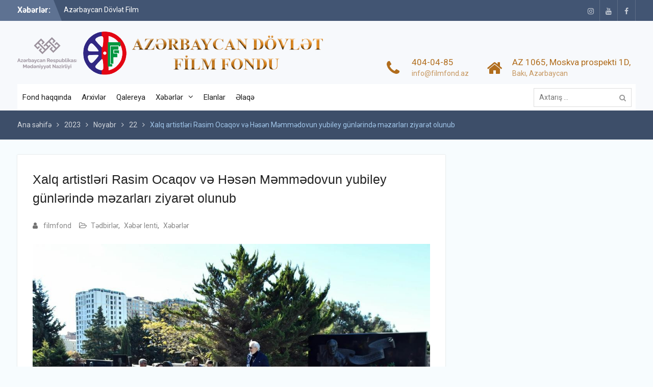

--- FILE ---
content_type: text/html; charset=UTF-8
request_url: https://filmfond.az/2023/11/22/xalq-artistl%C9%99ri-rasim-ocaqov-v%C9%99-h%C9%99s%C9%99n-m%C9%99mm%C9%99dovun-yubiley-gunl%C9%99rind%C9%99-m%C9%99zarlari-ziyar%C9%99t-olunub/
body_size: 71527
content:
<!DOCTYPE html> <html dir="ltr" lang="az" prefix="og: https://ogp.me/ns#"><head>
	    <meta charset="UTF-8">
    <meta name="viewport" content="width=device-width, initial-scale=1">
    <link rel="profile" href="http://gmpg.org/xfn/11">
    <link rel="pingback" href="https://filmfond.az/xmlrpc.php">
    <meta name="yandex-verification" content="85c22ecf7d43f87e" />
<meta name='wmail-verification' content='5a80969b8d5bfe702d1d46736745ac44' />
<title>Xalq artistləri Rasim Ocaqov və Həsən Məmmədovun yubiley günlərində məzarları ziyarət olunub | Filmfond</title>

		<!-- All in One SEO 4.5.8 - aioseo.com -->
		<meta name="description" content="Xalq artistləri Rasim Ocaqov və Həsən Məmmədovun yubiley günlərində məzarları ziyarət olunub" />
		<meta name="robots" content="max-image-preview:large" />
		<link rel="canonical" href="https://filmfond.az/2023/11/22/xalq-artistl%c9%99ri-rasim-ocaqov-v%c9%99-h%c9%99s%c9%99n-m%c9%99mm%c9%99dovun-yubiley-gunl%c9%99rind%c9%99-m%c9%99zarlari-ziyar%c9%99t-olunub/" />
		<meta name="generator" content="All in One SEO (AIOSEO) 4.5.8" />
		<meta property="og:locale" content="az_AZ" />
		<meta property="og:site_name" content="Filmfond | Azərbaycan Dövlət Film Fondu" />
		<meta property="og:type" content="article" />
		<meta property="og:title" content="Xalq artistləri Rasim Ocaqov və Həsən Məmmədovun yubiley günlərində məzarları ziyarət olunub | Filmfond" />
		<meta property="og:description" content="Xalq artistləri Rasim Ocaqov və Həsən Məmmədovun yubiley günlərində məzarları ziyarət olunub" />
		<meta property="og:url" content="https://filmfond.az/2023/11/22/xalq-artistl%c9%99ri-rasim-ocaqov-v%c9%99-h%c9%99s%c9%99n-m%c9%99mm%c9%99dovun-yubiley-gunl%c9%99rind%c9%99-m%c9%99zarlari-ziyar%c9%99t-olunub/" />
		<meta property="og:image" content="https://filmfond.az/wp-content/uploads/2023/03/cropped-logo1.png" />
		<meta property="og:image:secure_url" content="https://filmfond.az/wp-content/uploads/2023/03/cropped-logo1.png" />
		<meta property="article:published_time" content="2023-11-22T12:20:15+00:00" />
		<meta property="article:modified_time" content="2023-11-22T12:20:20+00:00" />
		<meta name="twitter:card" content="summary_large_image" />
		<meta name="twitter:title" content="Xalq artistləri Rasim Ocaqov və Həsən Məmmədovun yubiley günlərində məzarları ziyarət olunub | Filmfond" />
		<meta name="twitter:description" content="Xalq artistləri Rasim Ocaqov və Həsən Məmmədovun yubiley günlərində məzarları ziyarət olunub" />
		<meta name="twitter:image" content="https://filmfond.az/wp-content/uploads/2023/03/cropped-logo1.png" />
		<script type="application/ld+json" class="aioseo-schema">
			{"@context":"https:\/\/schema.org","@graph":[{"@type":"Article","@id":"https:\/\/filmfond.az\/2023\/11\/22\/xalq-artistl%c9%99ri-rasim-ocaqov-v%c9%99-h%c9%99s%c9%99n-m%c9%99mm%c9%99dovun-yubiley-gunl%c9%99rind%c9%99-m%c9%99zarlari-ziyar%c9%99t-olunub\/#article","name":"Xalq artistl\u0259ri Rasim Ocaqov v\u0259 H\u0259s\u0259n M\u0259mm\u0259dovun yubiley g\u00fcnl\u0259rind\u0259 m\u0259zarlar\u0131 ziyar\u0259t olunub | Filmfond","headline":"Xalq artistl\u0259ri Rasim Ocaqov v\u0259 H\u0259s\u0259n M\u0259mm\u0259dovun yubiley g\u00fcnl\u0259rind\u0259 m\u0259zarlar\u0131 ziyar\u0259t olunub","author":{"@id":"https:\/\/filmfond.az\/author\/filmfond\/#author"},"publisher":{"@id":"https:\/\/filmfond.az\/#organization"},"image":{"@type":"ImageObject","url":"https:\/\/filmfond.az\/wp-content\/uploads\/2023\/11\/ca1e9bf9-1c49-4eeb-bb36-60aff4c0dc05.jpg","width":1024,"height":674},"datePublished":"2023-11-22T16:20:15+04:00","dateModified":"2023-11-22T16:20:20+04:00","inLanguage":"az","mainEntityOfPage":{"@id":"https:\/\/filmfond.az\/2023\/11\/22\/xalq-artistl%c9%99ri-rasim-ocaqov-v%c9%99-h%c9%99s%c9%99n-m%c9%99mm%c9%99dovun-yubiley-gunl%c9%99rind%c9%99-m%c9%99zarlari-ziyar%c9%99t-olunub\/#webpage"},"isPartOf":{"@id":"https:\/\/filmfond.az\/2023\/11\/22\/xalq-artistl%c9%99ri-rasim-ocaqov-v%c9%99-h%c9%99s%c9%99n-m%c9%99mm%c9%99dovun-yubiley-gunl%c9%99rind%c9%99-m%c9%99zarlari-ziyar%c9%99t-olunub\/#webpage"},"articleSection":"T\u0259dbirl\u0259r, X\u0259b\u0259r lenti, X\u0259b\u0259rl\u0259r"},{"@type":"BreadcrumbList","@id":"https:\/\/filmfond.az\/2023\/11\/22\/xalq-artistl%c9%99ri-rasim-ocaqov-v%c9%99-h%c9%99s%c9%99n-m%c9%99mm%c9%99dovun-yubiley-gunl%c9%99rind%c9%99-m%c9%99zarlari-ziyar%c9%99t-olunub\/#breadcrumblist","itemListElement":[{"@type":"ListItem","@id":"https:\/\/filmfond.az\/#listItem","position":1,"name":"Home","item":"https:\/\/filmfond.az\/","nextItem":"https:\/\/filmfond.az\/2023\/#listItem"},{"@type":"ListItem","@id":"https:\/\/filmfond.az\/2023\/#listItem","position":2,"name":"2023","item":"https:\/\/filmfond.az\/2023\/","nextItem":"https:\/\/filmfond.az\/2023\/11\/#listItem","previousItem":"https:\/\/filmfond.az\/#listItem"},{"@type":"ListItem","@id":"https:\/\/filmfond.az\/2023\/11\/#listItem","position":3,"name":"November","item":"https:\/\/filmfond.az\/2023\/11\/","nextItem":"https:\/\/filmfond.az\/2023\/11\/22\/#listItem","previousItem":"https:\/\/filmfond.az\/2023\/#listItem"},{"@type":"ListItem","@id":"https:\/\/filmfond.az\/2023\/11\/22\/#listItem","position":4,"name":"22","item":"https:\/\/filmfond.az\/2023\/11\/22\/","nextItem":"https:\/\/filmfond.az\/2023\/11\/22\/xalq-artistl%c9%99ri-rasim-ocaqov-v%c9%99-h%c9%99s%c9%99n-m%c9%99mm%c9%99dovun-yubiley-gunl%c9%99rind%c9%99-m%c9%99zarlari-ziyar%c9%99t-olunub\/#listItem","previousItem":"https:\/\/filmfond.az\/2023\/11\/#listItem"},{"@type":"ListItem","@id":"https:\/\/filmfond.az\/2023\/11\/22\/xalq-artistl%c9%99ri-rasim-ocaqov-v%c9%99-h%c9%99s%c9%99n-m%c9%99mm%c9%99dovun-yubiley-gunl%c9%99rind%c9%99-m%c9%99zarlari-ziyar%c9%99t-olunub\/#listItem","position":5,"name":"Xalq artistl\u0259ri Rasim Ocaqov v\u0259 H\u0259s\u0259n M\u0259mm\u0259dovun yubiley g\u00fcnl\u0259rind\u0259 m\u0259zarlar\u0131 ziyar\u0259t olunub","previousItem":"https:\/\/filmfond.az\/2023\/11\/22\/#listItem"}]},{"@type":"Organization","@id":"https:\/\/filmfond.az\/#organization","name":"Filmfond","url":"https:\/\/filmfond.az\/","logo":{"@type":"ImageObject","url":"https:\/\/filmfond.az\/wp-content\/uploads\/2023\/03\/cropped-logo1.png","@id":"https:\/\/filmfond.az\/2023\/11\/22\/xalq-artistl%c9%99ri-rasim-ocaqov-v%c9%99-h%c9%99s%c9%99n-m%c9%99mm%c9%99dovun-yubiley-gunl%c9%99rind%c9%99-m%c9%99zarlari-ziyar%c9%99t-olunub\/#organizationLogo","width":617,"height":86},"image":{"@id":"https:\/\/filmfond.az\/#organizationLogo"}},{"@type":"Person","@id":"https:\/\/filmfond.az\/author\/filmfond\/#author","url":"https:\/\/filmfond.az\/author\/filmfond\/","name":"filmfond","image":{"@type":"ImageObject","@id":"https:\/\/filmfond.az\/2023\/11\/22\/xalq-artistl%c9%99ri-rasim-ocaqov-v%c9%99-h%c9%99s%c9%99n-m%c9%99mm%c9%99dovun-yubiley-gunl%c9%99rind%c9%99-m%c9%99zarlari-ziyar%c9%99t-olunub\/#authorImage","url":"https:\/\/secure.gravatar.com\/avatar\/fdfa8e2059482074dcd32dda5b67acf8?s=96&d=mm&r=g","width":96,"height":96,"caption":"filmfond"}},{"@type":"WebPage","@id":"https:\/\/filmfond.az\/2023\/11\/22\/xalq-artistl%c9%99ri-rasim-ocaqov-v%c9%99-h%c9%99s%c9%99n-m%c9%99mm%c9%99dovun-yubiley-gunl%c9%99rind%c9%99-m%c9%99zarlari-ziyar%c9%99t-olunub\/#webpage","url":"https:\/\/filmfond.az\/2023\/11\/22\/xalq-artistl%c9%99ri-rasim-ocaqov-v%c9%99-h%c9%99s%c9%99n-m%c9%99mm%c9%99dovun-yubiley-gunl%c9%99rind%c9%99-m%c9%99zarlari-ziyar%c9%99t-olunub\/","name":"Xalq artistl\u0259ri Rasim Ocaqov v\u0259 H\u0259s\u0259n M\u0259mm\u0259dovun yubiley g\u00fcnl\u0259rind\u0259 m\u0259zarlar\u0131 ziyar\u0259t olunub | Filmfond","description":"Xalq artistl\u0259ri Rasim Ocaqov v\u0259 H\u0259s\u0259n M\u0259mm\u0259dovun yubiley g\u00fcnl\u0259rind\u0259 m\u0259zarlar\u0131 ziyar\u0259t olunub","inLanguage":"az","isPartOf":{"@id":"https:\/\/filmfond.az\/#website"},"breadcrumb":{"@id":"https:\/\/filmfond.az\/2023\/11\/22\/xalq-artistl%c9%99ri-rasim-ocaqov-v%c9%99-h%c9%99s%c9%99n-m%c9%99mm%c9%99dovun-yubiley-gunl%c9%99rind%c9%99-m%c9%99zarlari-ziyar%c9%99t-olunub\/#breadcrumblist"},"author":{"@id":"https:\/\/filmfond.az\/author\/filmfond\/#author"},"creator":{"@id":"https:\/\/filmfond.az\/author\/filmfond\/#author"},"image":{"@type":"ImageObject","url":"https:\/\/filmfond.az\/wp-content\/uploads\/2023\/11\/ca1e9bf9-1c49-4eeb-bb36-60aff4c0dc05.jpg","@id":"https:\/\/filmfond.az\/2023\/11\/22\/xalq-artistl%c9%99ri-rasim-ocaqov-v%c9%99-h%c9%99s%c9%99n-m%c9%99mm%c9%99dovun-yubiley-gunl%c9%99rind%c9%99-m%c9%99zarlari-ziyar%c9%99t-olunub\/#mainImage","width":1024,"height":674},"primaryImageOfPage":{"@id":"https:\/\/filmfond.az\/2023\/11\/22\/xalq-artistl%c9%99ri-rasim-ocaqov-v%c9%99-h%c9%99s%c9%99n-m%c9%99mm%c9%99dovun-yubiley-gunl%c9%99rind%c9%99-m%c9%99zarlari-ziyar%c9%99t-olunub\/#mainImage"},"datePublished":"2023-11-22T16:20:15+04:00","dateModified":"2023-11-22T16:20:20+04:00"},{"@type":"WebSite","@id":"https:\/\/filmfond.az\/#website","url":"https:\/\/filmfond.az\/","name":"Filmfond","description":"Az\u0259rbaycan D\u00f6vl\u0259t Film Fondu","inLanguage":"az","publisher":{"@id":"https:\/\/filmfond.az\/#organization"}}]}
		</script>
		<!-- All in One SEO -->

<link rel='dns-prefetch' href='//fonts.googleapis.com' />
<link rel="alternate" type="application/rss+xml" title="Filmfond &raquo; Qidalandırıcısı" href="https://filmfond.az/feed/" />
<link rel="alternate" type="application/rss+xml" title="Filmfond &raquo; Şərh Qidalandırıcısı" href="https://filmfond.az/comments/feed/" />
<link rel="alternate" type="application/rss+xml" title="Filmfond &raquo; Xalq artistləri Rasim Ocaqov və Həsən Məmmədovun yubiley günlərində məzarları ziyarət olunub Şərh Qidalandırıcısı" href="https://filmfond.az/2023/11/22/xalq-artistl%c9%99ri-rasim-ocaqov-v%c9%99-h%c9%99s%c9%99n-m%c9%99mm%c9%99dovun-yubiley-gunl%c9%99rind%c9%99-m%c9%99zarlari-ziyar%c9%99t-olunub/feed/" />
<script type="text/javascript">
/* <![CDATA[ */
window._wpemojiSettings = {"baseUrl":"https:\/\/s.w.org\/images\/core\/emoji\/14.0.0\/72x72\/","ext":".png","svgUrl":"https:\/\/s.w.org\/images\/core\/emoji\/14.0.0\/svg\/","svgExt":".svg","source":{"concatemoji":"https:\/\/filmfond.az\/wp-includes\/js\/wp-emoji-release.min.js?ver=6.4.7"}};
/*! This file is auto-generated */
!function(i,n){var o,s,e;function c(e){try{var t={supportTests:e,timestamp:(new Date).valueOf()};sessionStorage.setItem(o,JSON.stringify(t))}catch(e){}}function p(e,t,n){e.clearRect(0,0,e.canvas.width,e.canvas.height),e.fillText(t,0,0);var t=new Uint32Array(e.getImageData(0,0,e.canvas.width,e.canvas.height).data),r=(e.clearRect(0,0,e.canvas.width,e.canvas.height),e.fillText(n,0,0),new Uint32Array(e.getImageData(0,0,e.canvas.width,e.canvas.height).data));return t.every(function(e,t){return e===r[t]})}function u(e,t,n){switch(t){case"flag":return n(e,"\ud83c\udff3\ufe0f\u200d\u26a7\ufe0f","\ud83c\udff3\ufe0f\u200b\u26a7\ufe0f")?!1:!n(e,"\ud83c\uddfa\ud83c\uddf3","\ud83c\uddfa\u200b\ud83c\uddf3")&&!n(e,"\ud83c\udff4\udb40\udc67\udb40\udc62\udb40\udc65\udb40\udc6e\udb40\udc67\udb40\udc7f","\ud83c\udff4\u200b\udb40\udc67\u200b\udb40\udc62\u200b\udb40\udc65\u200b\udb40\udc6e\u200b\udb40\udc67\u200b\udb40\udc7f");case"emoji":return!n(e,"\ud83e\udef1\ud83c\udffb\u200d\ud83e\udef2\ud83c\udfff","\ud83e\udef1\ud83c\udffb\u200b\ud83e\udef2\ud83c\udfff")}return!1}function f(e,t,n){var r="undefined"!=typeof WorkerGlobalScope&&self instanceof WorkerGlobalScope?new OffscreenCanvas(300,150):i.createElement("canvas"),a=r.getContext("2d",{willReadFrequently:!0}),o=(a.textBaseline="top",a.font="600 32px Arial",{});return e.forEach(function(e){o[e]=t(a,e,n)}),o}function t(e){var t=i.createElement("script");t.src=e,t.defer=!0,i.head.appendChild(t)}"undefined"!=typeof Promise&&(o="wpEmojiSettingsSupports",s=["flag","emoji"],n.supports={everything:!0,everythingExceptFlag:!0},e=new Promise(function(e){i.addEventListener("DOMContentLoaded",e,{once:!0})}),new Promise(function(t){var n=function(){try{var e=JSON.parse(sessionStorage.getItem(o));if("object"==typeof e&&"number"==typeof e.timestamp&&(new Date).valueOf()<e.timestamp+604800&&"object"==typeof e.supportTests)return e.supportTests}catch(e){}return null}();if(!n){if("undefined"!=typeof Worker&&"undefined"!=typeof OffscreenCanvas&&"undefined"!=typeof URL&&URL.createObjectURL&&"undefined"!=typeof Blob)try{var e="postMessage("+f.toString()+"("+[JSON.stringify(s),u.toString(),p.toString()].join(",")+"));",r=new Blob([e],{type:"text/javascript"}),a=new Worker(URL.createObjectURL(r),{name:"wpTestEmojiSupports"});return void(a.onmessage=function(e){c(n=e.data),a.terminate(),t(n)})}catch(e){}c(n=f(s,u,p))}t(n)}).then(function(e){for(var t in e)n.supports[t]=e[t],n.supports.everything=n.supports.everything&&n.supports[t],"flag"!==t&&(n.supports.everythingExceptFlag=n.supports.everythingExceptFlag&&n.supports[t]);n.supports.everythingExceptFlag=n.supports.everythingExceptFlag&&!n.supports.flag,n.DOMReady=!1,n.readyCallback=function(){n.DOMReady=!0}}).then(function(){return e}).then(function(){var e;n.supports.everything||(n.readyCallback(),(e=n.source||{}).concatemoji?t(e.concatemoji):e.wpemoji&&e.twemoji&&(t(e.twemoji),t(e.wpemoji)))}))}((window,document),window._wpemojiSettings);
/* ]]> */
</script>
<style id='wp-emoji-styles-inline-css' type='text/css'>

	img.wp-smiley, img.emoji {
		display: inline !important;
		border: none !important;
		box-shadow: none !important;
		height: 1em !important;
		width: 1em !important;
		margin: 0 0.07em !important;
		vertical-align: -0.1em !important;
		background: none !important;
		padding: 0 !important;
	}
</style>
<link rel='stylesheet' id='wp-block-library-css' href='https://filmfond.az/wp-includes/css/dist/block-library/style.min.css?ver=6.4.7' type='text/css' media='all' />
<style id='classic-theme-styles-inline-css' type='text/css'>
/*! This file is auto-generated */
.wp-block-button__link{color:#fff;background-color:#32373c;border-radius:9999px;box-shadow:none;text-decoration:none;padding:calc(.667em + 2px) calc(1.333em + 2px);font-size:1.125em}.wp-block-file__button{background:#32373c;color:#fff;text-decoration:none}
</style>
<style id='global-styles-inline-css' type='text/css'>
body{--wp--preset--color--black: #000000;--wp--preset--color--cyan-bluish-gray: #abb8c3;--wp--preset--color--white: #ffffff;--wp--preset--color--pale-pink: #f78da7;--wp--preset--color--vivid-red: #cf2e2e;--wp--preset--color--luminous-vivid-orange: #ff6900;--wp--preset--color--luminous-vivid-amber: #fcb900;--wp--preset--color--light-green-cyan: #7bdcb5;--wp--preset--color--vivid-green-cyan: #00d084;--wp--preset--color--pale-cyan-blue: #8ed1fc;--wp--preset--color--vivid-cyan-blue: #0693e3;--wp--preset--color--vivid-purple: #9b51e0;--wp--preset--gradient--vivid-cyan-blue-to-vivid-purple: linear-gradient(135deg,rgba(6,147,227,1) 0%,rgb(155,81,224) 100%);--wp--preset--gradient--light-green-cyan-to-vivid-green-cyan: linear-gradient(135deg,rgb(122,220,180) 0%,rgb(0,208,130) 100%);--wp--preset--gradient--luminous-vivid-amber-to-luminous-vivid-orange: linear-gradient(135deg,rgba(252,185,0,1) 0%,rgba(255,105,0,1) 100%);--wp--preset--gradient--luminous-vivid-orange-to-vivid-red: linear-gradient(135deg,rgba(255,105,0,1) 0%,rgb(207,46,46) 100%);--wp--preset--gradient--very-light-gray-to-cyan-bluish-gray: linear-gradient(135deg,rgb(238,238,238) 0%,rgb(169,184,195) 100%);--wp--preset--gradient--cool-to-warm-spectrum: linear-gradient(135deg,rgb(74,234,220) 0%,rgb(151,120,209) 20%,rgb(207,42,186) 40%,rgb(238,44,130) 60%,rgb(251,105,98) 80%,rgb(254,248,76) 100%);--wp--preset--gradient--blush-light-purple: linear-gradient(135deg,rgb(255,206,236) 0%,rgb(152,150,240) 100%);--wp--preset--gradient--blush-bordeaux: linear-gradient(135deg,rgb(254,205,165) 0%,rgb(254,45,45) 50%,rgb(107,0,62) 100%);--wp--preset--gradient--luminous-dusk: linear-gradient(135deg,rgb(255,203,112) 0%,rgb(199,81,192) 50%,rgb(65,88,208) 100%);--wp--preset--gradient--pale-ocean: linear-gradient(135deg,rgb(255,245,203) 0%,rgb(182,227,212) 50%,rgb(51,167,181) 100%);--wp--preset--gradient--electric-grass: linear-gradient(135deg,rgb(202,248,128) 0%,rgb(113,206,126) 100%);--wp--preset--gradient--midnight: linear-gradient(135deg,rgb(2,3,129) 0%,rgb(40,116,252) 100%);--wp--preset--font-size--small: 13px;--wp--preset--font-size--medium: 20px;--wp--preset--font-size--large: 36px;--wp--preset--font-size--x-large: 42px;--wp--preset--spacing--20: 0.44rem;--wp--preset--spacing--30: 0.67rem;--wp--preset--spacing--40: 1rem;--wp--preset--spacing--50: 1.5rem;--wp--preset--spacing--60: 2.25rem;--wp--preset--spacing--70: 3.38rem;--wp--preset--spacing--80: 5.06rem;--wp--preset--shadow--natural: 6px 6px 9px rgba(0, 0, 0, 0.2);--wp--preset--shadow--deep: 12px 12px 50px rgba(0, 0, 0, 0.4);--wp--preset--shadow--sharp: 6px 6px 0px rgba(0, 0, 0, 0.2);--wp--preset--shadow--outlined: 6px 6px 0px -3px rgba(255, 255, 255, 1), 6px 6px rgba(0, 0, 0, 1);--wp--preset--shadow--crisp: 6px 6px 0px rgba(0, 0, 0, 1);}:where(.is-layout-flex){gap: 0.5em;}:where(.is-layout-grid){gap: 0.5em;}body .is-layout-flow > .alignleft{float: left;margin-inline-start: 0;margin-inline-end: 2em;}body .is-layout-flow > .alignright{float: right;margin-inline-start: 2em;margin-inline-end: 0;}body .is-layout-flow > .aligncenter{margin-left: auto !important;margin-right: auto !important;}body .is-layout-constrained > .alignleft{float: left;margin-inline-start: 0;margin-inline-end: 2em;}body .is-layout-constrained > .alignright{float: right;margin-inline-start: 2em;margin-inline-end: 0;}body .is-layout-constrained > .aligncenter{margin-left: auto !important;margin-right: auto !important;}body .is-layout-constrained > :where(:not(.alignleft):not(.alignright):not(.alignfull)){max-width: var(--wp--style--global--content-size);margin-left: auto !important;margin-right: auto !important;}body .is-layout-constrained > .alignwide{max-width: var(--wp--style--global--wide-size);}body .is-layout-flex{display: flex;}body .is-layout-flex{flex-wrap: wrap;align-items: center;}body .is-layout-flex > *{margin: 0;}body .is-layout-grid{display: grid;}body .is-layout-grid > *{margin: 0;}:where(.wp-block-columns.is-layout-flex){gap: 2em;}:where(.wp-block-columns.is-layout-grid){gap: 2em;}:where(.wp-block-post-template.is-layout-flex){gap: 1.25em;}:where(.wp-block-post-template.is-layout-grid){gap: 1.25em;}.has-black-color{color: var(--wp--preset--color--black) !important;}.has-cyan-bluish-gray-color{color: var(--wp--preset--color--cyan-bluish-gray) !important;}.has-white-color{color: var(--wp--preset--color--white) !important;}.has-pale-pink-color{color: var(--wp--preset--color--pale-pink) !important;}.has-vivid-red-color{color: var(--wp--preset--color--vivid-red) !important;}.has-luminous-vivid-orange-color{color: var(--wp--preset--color--luminous-vivid-orange) !important;}.has-luminous-vivid-amber-color{color: var(--wp--preset--color--luminous-vivid-amber) !important;}.has-light-green-cyan-color{color: var(--wp--preset--color--light-green-cyan) !important;}.has-vivid-green-cyan-color{color: var(--wp--preset--color--vivid-green-cyan) !important;}.has-pale-cyan-blue-color{color: var(--wp--preset--color--pale-cyan-blue) !important;}.has-vivid-cyan-blue-color{color: var(--wp--preset--color--vivid-cyan-blue) !important;}.has-vivid-purple-color{color: var(--wp--preset--color--vivid-purple) !important;}.has-black-background-color{background-color: var(--wp--preset--color--black) !important;}.has-cyan-bluish-gray-background-color{background-color: var(--wp--preset--color--cyan-bluish-gray) !important;}.has-white-background-color{background-color: var(--wp--preset--color--white) !important;}.has-pale-pink-background-color{background-color: var(--wp--preset--color--pale-pink) !important;}.has-vivid-red-background-color{background-color: var(--wp--preset--color--vivid-red) !important;}.has-luminous-vivid-orange-background-color{background-color: var(--wp--preset--color--luminous-vivid-orange) !important;}.has-luminous-vivid-amber-background-color{background-color: var(--wp--preset--color--luminous-vivid-amber) !important;}.has-light-green-cyan-background-color{background-color: var(--wp--preset--color--light-green-cyan) !important;}.has-vivid-green-cyan-background-color{background-color: var(--wp--preset--color--vivid-green-cyan) !important;}.has-pale-cyan-blue-background-color{background-color: var(--wp--preset--color--pale-cyan-blue) !important;}.has-vivid-cyan-blue-background-color{background-color: var(--wp--preset--color--vivid-cyan-blue) !important;}.has-vivid-purple-background-color{background-color: var(--wp--preset--color--vivid-purple) !important;}.has-black-border-color{border-color: var(--wp--preset--color--black) !important;}.has-cyan-bluish-gray-border-color{border-color: var(--wp--preset--color--cyan-bluish-gray) !important;}.has-white-border-color{border-color: var(--wp--preset--color--white) !important;}.has-pale-pink-border-color{border-color: var(--wp--preset--color--pale-pink) !important;}.has-vivid-red-border-color{border-color: var(--wp--preset--color--vivid-red) !important;}.has-luminous-vivid-orange-border-color{border-color: var(--wp--preset--color--luminous-vivid-orange) !important;}.has-luminous-vivid-amber-border-color{border-color: var(--wp--preset--color--luminous-vivid-amber) !important;}.has-light-green-cyan-border-color{border-color: var(--wp--preset--color--light-green-cyan) !important;}.has-vivid-green-cyan-border-color{border-color: var(--wp--preset--color--vivid-green-cyan) !important;}.has-pale-cyan-blue-border-color{border-color: var(--wp--preset--color--pale-cyan-blue) !important;}.has-vivid-cyan-blue-border-color{border-color: var(--wp--preset--color--vivid-cyan-blue) !important;}.has-vivid-purple-border-color{border-color: var(--wp--preset--color--vivid-purple) !important;}.has-vivid-cyan-blue-to-vivid-purple-gradient-background{background: var(--wp--preset--gradient--vivid-cyan-blue-to-vivid-purple) !important;}.has-light-green-cyan-to-vivid-green-cyan-gradient-background{background: var(--wp--preset--gradient--light-green-cyan-to-vivid-green-cyan) !important;}.has-luminous-vivid-amber-to-luminous-vivid-orange-gradient-background{background: var(--wp--preset--gradient--luminous-vivid-amber-to-luminous-vivid-orange) !important;}.has-luminous-vivid-orange-to-vivid-red-gradient-background{background: var(--wp--preset--gradient--luminous-vivid-orange-to-vivid-red) !important;}.has-very-light-gray-to-cyan-bluish-gray-gradient-background{background: var(--wp--preset--gradient--very-light-gray-to-cyan-bluish-gray) !important;}.has-cool-to-warm-spectrum-gradient-background{background: var(--wp--preset--gradient--cool-to-warm-spectrum) !important;}.has-blush-light-purple-gradient-background{background: var(--wp--preset--gradient--blush-light-purple) !important;}.has-blush-bordeaux-gradient-background{background: var(--wp--preset--gradient--blush-bordeaux) !important;}.has-luminous-dusk-gradient-background{background: var(--wp--preset--gradient--luminous-dusk) !important;}.has-pale-ocean-gradient-background{background: var(--wp--preset--gradient--pale-ocean) !important;}.has-electric-grass-gradient-background{background: var(--wp--preset--gradient--electric-grass) !important;}.has-midnight-gradient-background{background: var(--wp--preset--gradient--midnight) !important;}.has-small-font-size{font-size: var(--wp--preset--font-size--small) !important;}.has-medium-font-size{font-size: var(--wp--preset--font-size--medium) !important;}.has-large-font-size{font-size: var(--wp--preset--font-size--large) !important;}.has-x-large-font-size{font-size: var(--wp--preset--font-size--x-large) !important;}
.wp-block-navigation a:where(:not(.wp-element-button)){color: inherit;}
:where(.wp-block-post-template.is-layout-flex){gap: 1.25em;}:where(.wp-block-post-template.is-layout-grid){gap: 1.25em;}
:where(.wp-block-columns.is-layout-flex){gap: 2em;}:where(.wp-block-columns.is-layout-grid){gap: 2em;}
.wp-block-pullquote{font-size: 1.5em;line-height: 1.6;}
</style>
<link rel='stylesheet' id='contact-form-7-css' href='https://filmfond.az/wp-content/plugins/contact-form-7/includes/css/styles.css?ver=5.9.2' type='text/css' media='all' />
<link rel='stylesheet' id='timetable_sf_style-css' href='https://filmfond.az/wp-content/plugins/timetable/style/superfish.css?ver=6.4.7' type='text/css' media='all' />
<link rel='stylesheet' id='timetable_style-css' href='https://filmfond.az/wp-content/plugins/timetable/style/style.css?ver=6.4.7' type='text/css' media='all' />
<link rel='stylesheet' id='timetable_event_template-css' href='https://filmfond.az/wp-content/plugins/timetable/style/event_template.css?ver=6.4.7' type='text/css' media='all' />
<link rel='stylesheet' id='timetable_responsive_style-css' href='https://filmfond.az/wp-content/plugins/timetable/style/responsive.css?ver=6.4.7' type='text/css' media='all' />
<link rel='stylesheet' id='timetable_font_lato-css' href='//fonts.googleapis.com/css?family=Lato%3A400%2C700&#038;ver=6.4.7' type='text/css' media='all' />
<link rel='stylesheet' id='wp-pagenavi-css' href='https://filmfond.az/wp-content/plugins/wp-pagenavi/pagenavi-css.css?ver=2.70' type='text/css' media='all' />
<link rel='stylesheet' id='font-awesome-css' href='https://filmfond.az/wp-content/themes/university-hub/third-party/font-awesome/css/font-awesome.min.css?ver=4.7.0' type='text/css' media='all' />
<link rel='stylesheet' id='university-hub-google-fonts-css' href='https://fonts.googleapis.com/css?family=Roboto%3A400%2C700%2C900%2C400italic%2C700italic%2C900italic&#038;subset=latin%2Clatin-ext' type='text/css' media='all' />
<link rel='stylesheet' id='jquery-sidr-css' href='https://filmfond.az/wp-content/themes/university-hub/third-party/sidr/css/jquery.sidr.dark.min.css?ver=2.2.1' type='text/css' media='all' />
<link rel='stylesheet' id='university-hub-style-css' href='https://filmfond.az/wp-content/themes/university-hub/style.css?ver=1.0.3' type='text/css' media='all' />
<link rel='stylesheet' id='tablepress-default-css' href='https://filmfond.az/wp-content/plugins/tablepress/css/build/default.css?ver=2.2.5' type='text/css' media='all' />
<script type="text/javascript" src="https://filmfond.az/wp-includes/js/jquery/jquery.min.js?ver=3.7.1" id="jquery-core-js"></script>
<script type="text/javascript" src="https://filmfond.az/wp-includes/js/jquery/jquery-migrate.min.js?ver=3.4.1" id="jquery-migrate-js"></script>
<link rel="https://api.w.org/" href="https://filmfond.az/wp-json/" /><link rel="alternate" type="application/json" href="https://filmfond.az/wp-json/wp/v2/posts/11736" /><link rel="EditURI" type="application/rsd+xml" title="RSD" href="https://filmfond.az/xmlrpc.php?rsd" />
<meta name="generator" content="WordPress 6.4.7" />
<link rel='shortlink' href='https://filmfond.az/?p=11736' />
<link rel="alternate" type="application/json+oembed" href="https://filmfond.az/wp-json/oembed/1.0/embed?url=https%3A%2F%2Ffilmfond.az%2F2023%2F11%2F22%2Fxalq-artistl%25c9%2599ri-rasim-ocaqov-v%25c9%2599-h%25c9%2599s%25c9%2599n-m%25c9%2599mm%25c9%2599dovun-yubiley-gunl%25c9%2599rind%25c9%2599-m%25c9%2599zarlari-ziyar%25c9%2599t-olunub%2F" />
<link rel="alternate" type="text/xml+oembed" href="https://filmfond.az/wp-json/oembed/1.0/embed?url=https%3A%2F%2Ffilmfond.az%2F2023%2F11%2F22%2Fxalq-artistl%25c9%2599ri-rasim-ocaqov-v%25c9%2599-h%25c9%2599s%25c9%2599n-m%25c9%2599mm%25c9%2599dovun-yubiley-gunl%25c9%2599rind%25c9%2599-m%25c9%2599zarlari-ziyar%25c9%2599t-olunub%2F&#038;format=xml" />
<style type="text/css">.recentcomments a{display:inline !important;padding:0 !important;margin:0 !important;}</style><link rel="icon" href="https://filmfond.az/wp-content/uploads/2023/03/cropped-DFF002_logo_only-32x32.png" sizes="32x32" />
<link rel="icon" href="https://filmfond.az/wp-content/uploads/2023/03/cropped-DFF002_logo_only-192x192.png" sizes="192x192" />
<link rel="apple-touch-icon" href="https://filmfond.az/wp-content/uploads/2023/03/cropped-DFF002_logo_only-180x180.png" />
<meta name="msapplication-TileImage" content="https://filmfond.az/wp-content/uploads/2023/03/cropped-DFF002_logo_only-270x270.png" />
</head>

<body class="post-template-default single single-post postid-11736 single-format-standard wp-custom-logo global-layout-right-sidebar slider-disabled">

	    <div id="page" class="hfeed site">
    <a class="skip-link screen-reader-text" href="#content">Skip to content</a>		<div class="mobile-nav-wrap">
		<a id="mobile-trigger" href="#mob-menu"><i class="fa fa-bars"></i></a>
		<div id="mob-menu">
			<ul id="menu-main-menu" class="menu"><li id="menu-item-8943" class="menu-item menu-item-type-post_type menu-item-object-page menu-item-8943"><a href="https://filmfond.az/fond-haqqinda/">Fond haqqında</a></li>
<li id="menu-item-8941" class="menu-item menu-item-type-post_type menu-item-object-page menu-item-8941"><a href="https://filmfond.az/arxivl%c9%99r/">Arxivlər</a></li>
<li id="menu-item-8940" class="menu-item menu-item-type-post_type menu-item-object-page menu-item-8940"><a href="https://filmfond.az/qalereya/">Qalereya</a></li>
<li id="menu-item-8961" class="menu-item menu-item-type-custom menu-item-object-custom menu-item-has-children menu-item-8961"><a href="https://filmfond.az/category/x%c9%99b%c9%99rl%c9%99r/">Xəbərlər</a>
<ul class="sub-menu">
	<li id="menu-item-9358" class="menu-item menu-item-type-post_type menu-item-object-page menu-item-9358"><a href="https://filmfond.az/az%c9%99rbaycan-kinosunda-qarabag-movzusu/">Azərbaycan kinosunda &#8220;Qarabağ&#8221; mövzusu&#8221;</a></li>
</ul>
</li>
<li id="menu-item-9464" class="menu-item menu-item-type-taxonomy menu-item-object-category menu-item-9464"><a href="https://filmfond.az/category/elanlar/">Elanlar</a></li>
<li id="menu-item-8045" class="menu-item menu-item-type-post_type menu-item-object-page menu-item-8045"><a href="https://filmfond.az/%c9%99laq%c9%99/">Əlaqə</a></li>
</ul>		</div><!-- #mob-menu -->
				</div> <!-- .mobile-nav-wrap -->
		
    		<div id="tophead">
			<div class="container">
									<div class="top-news">
						<span class="top-news-title">
												Xəbərlər:						</span>
								<div id="news-ticker">
			<div class="news-ticker-inner-wrap">
									<div class="list">
						<a href="https://filmfond.az/2026/01/19/az%c9%99rbaycan-dovl%c9%99t-film-fondunda-20-yanvar-faci%c9%99si-qurbanlari-anildi-2/">Azərbaycan Dövlət Film Fondunda 20 Yanvar faciəsi qurbanları anıldı</a>
					</div>
									<div class="list">
						<a href="https://filmfond.az/2026/01/19/em%c9%99kdar-m%c9%99d%c9%99niyy%c9%99t-iscisi-p%c9%99rviz-quliyevin-dogum-gunudur-2/">Əməkdar mədəniyyət işçisi Pərviz Quliyevin doğum günüdür</a>
					</div>
									<div class="list">
						<a href="https://filmfond.az/2026/01/19/kinorejissor-eldar-quliyevin-85-illik-yubileyind%c9%99-m%c9%99zari-ziyar%c9%99t-olundu/">Kinorejissor Eldar Quliyevin 85 illik yubileyində məzarı ziyarət olundu</a>
					</div>
							</div> <!-- .news-ticker-inner-wrap -->
		</div><!-- #news-ticker -->
							</div> <!-- #top-news -->
				
									<div id="header-social">
						<div class="widget university_hub_widget_social"><ul id="menu-one-page" class="menu"><li id="menu-item-50" class="wpv-animated-page-scroll menu-item menu-item-type-custom menu-item-object-custom menu-item-50"><a target="_blank" rel="nofollow" href="https://www.instagram.com/film_fond/?hl=ru"><span class="screen-reader-text">instagram</span></a></li>
<li id="menu-item-10955" class="menu-item menu-item-type-custom menu-item-object-custom menu-item-10955"><a target="_blank" rel="nofollow" href="https://www.youtube.com/@azrbaycandovltfilmfondu3339/featured"><span class="screen-reader-text">Youtube</span></a></li>
<li id="menu-item-10956" class="menu-item menu-item-type-custom menu-item-object-custom menu-item-10956"><a target="_blank" rel="nofollow" href="https://www.facebook.com/people/Az%C9%99rbaycan-D%C3%B6vl%C9%99t-Film-Fondu/100065480319329/"><span class="screen-reader-text">facebook</span></a></li>
</ul></div>					</div><!-- #header-social -->
				
							</div> <!-- .container -->
		</div><!--  #tophead -->
		<header id="masthead" class="site-header" role="banner"><div class="container">			    <div class="site-branding">

			<a href="https://filmfond.az/" class="custom-logo-link" rel="home"><img width="617" height="86" src="https://filmfond.az/wp-content/uploads/2023/03/cropped-logo1.png" class="custom-logo" alt="Filmfond" decoding="async" fetchpriority="high" srcset="https://filmfond.az/wp-content/uploads/2023/03/cropped-logo1.png 617w, https://filmfond.az/wp-content/uploads/2023/03/cropped-logo1-300x42.png 300w, https://filmfond.az/wp-content/uploads/2023/03/cropped-logo1-400x56.png 400w" sizes="(max-width: 617px) 100vw, 617px" /></a>
										    </div><!-- .site-branding -->
	    		<div id="quick-contact">
							<ul>
											<li class="quick-call-info">
							<a class="quick-call" href="tel:4040485">404-04-85</a>
							<a  class="quick-email" href="mailto:info@filmfond.az">&#105;&#110;&#102;&#111;&#064;&#102;&#105;l&#109;f&#111;nd&#046;&#097;&#122;</a>
						</li>
																<li class="quick-address-info">
						<span class="main-address">AZ 1065, Moskva prospekti 1D,</span>
						<span class="sub-address">Bakı, Azərbaycan</span>
						</li>
									</ul>
					</div><!-- #quick-contact -->

	    <div id="main-nav">
	        <nav id="site-navigation" class="main-navigation" role="navigation">
	            <div class="wrap-menu-content">
					<div class="menu-main-menu-container"><ul id="primary-menu" class="menu"><li class="menu-item menu-item-type-post_type menu-item-object-page menu-item-8943"><a href="https://filmfond.az/fond-haqqinda/">Fond haqqında</a></li>
<li class="menu-item menu-item-type-post_type menu-item-object-page menu-item-8941"><a href="https://filmfond.az/arxivl%c9%99r/">Arxivlər</a></li>
<li class="menu-item menu-item-type-post_type menu-item-object-page menu-item-8940"><a href="https://filmfond.az/qalereya/">Qalereya</a></li>
<li class="menu-item menu-item-type-custom menu-item-object-custom menu-item-has-children menu-item-8961"><a href="https://filmfond.az/category/x%c9%99b%c9%99rl%c9%99r/">Xəbərlər</a>
<ul class="sub-menu">
	<li class="menu-item menu-item-type-post_type menu-item-object-page menu-item-9358"><a href="https://filmfond.az/az%c9%99rbaycan-kinosunda-qarabag-movzusu/">Azərbaycan kinosunda &#8220;Qarabağ&#8221; mövzusu&#8221;</a></li>
</ul>
</li>
<li class="menu-item menu-item-type-taxonomy menu-item-object-category menu-item-9464"><a href="https://filmfond.az/category/elanlar/">Elanlar</a></li>
<li class="menu-item menu-item-type-post_type menu-item-object-page menu-item-8045"><a href="https://filmfond.az/%c9%99laq%c9%99/">Əlaqə</a></li>
</ul></div>	            </div><!-- .menu-content -->
	        </nav><!-- #site-navigation -->
	        	        		        <div class="header-search-box">
		        	<div class="search-box-wrap">
	<form role="search" method="get" class="search-form" action="https://filmfond.az/">
		<label>
		<span class="screen-reader-text">Поиск для:</span>
			<input class="search-field" placeholder="Axtarış &hellip;" value="" name="s" type="search">
		</label>
		<input class="search-submit" value="&#xf002;" type="submit">
	</form><!-- .search-form -->
</div><!-- .search-box-wrap -->
		        </div>
        		    </div> <!-- #main-nav -->
	        </div><!-- .container --></header><!-- #masthead -->
	<div id="breadcrumb"><div class="container"><div role="navigation" aria-label="Xəritə" class="breadcrumb-trail breadcrumbs" itemprop="breadcrumb"><ul class="trail-items" itemscope itemtype="http://schema.org/BreadcrumbList"><meta name="numberOfItems" content="5" /><meta name="itemListOrder" content="Ascending" /><li itemprop="itemListElement" itemscope itemtype="http://schema.org/ListItem" class="trail-item trail-begin"><a href="https://filmfond.az" rel="home"><span itemprop="name">Ana səhifə</span></a><meta itemprop="position" content="1" /></li><li itemprop="itemListElement" itemscope itemtype="http://schema.org/ListItem" class="trail-item"><a href="https://filmfond.az/2023/"><span itemprop="name">2023</span></a><meta itemprop="position" content="2" /></li><li itemprop="itemListElement" itemscope itemtype="http://schema.org/ListItem" class="trail-item"><a href="https://filmfond.az/2023/11/"><span itemprop="name">Noyabr</span></a><meta itemprop="position" content="3" /></li><li itemprop="itemListElement" itemscope itemtype="http://schema.org/ListItem" class="trail-item"><a href="https://filmfond.az/2023/11/22/"><span itemprop="name">22</span></a><meta itemprop="position" content="4" /></li><li itemprop="itemListElement" itemscope itemtype="http://schema.org/ListItem" class="trail-item trail-end"><span itemprop="name">Xalq artistləri Rasim Ocaqov və Həsən Məmmədovun yubiley günlərində məzarları ziyarət olunub</span><meta itemprop="position" content="5" /></li></ul></div></div><!-- .container --></div><!-- #breadcrumb --><div id="content" class="site-content"><div class="container"><div class="inner-wrapper">    
	<div id="primary" class="content-area">
		<main id="main" class="site-main" role="main">

		
			
<article id="post-11736" class="post-11736 post type-post status-publish format-standard has-post-thumbnail hentry category-tdbirlr category-xbr-lenti category-xbrlr">
	<header class="entry-header">
		<h1 class="entry-title">Xalq artistləri Rasim Ocaqov və Həsən Məmmədovun yubiley günlərində məzarları ziyarət olunub</h1>	</header><!-- .entry-header -->
	<footer class="entry-footer">
		<span class="byline"> <span class="author vcard"><a class="url fn n" href="https://filmfond.az/author/filmfond/">filmfond</a></span></span><span class="cat-links"><a href="https://filmfond.az/category/t%c9%99dbirl%c9%99r/" rel="category tag">Tədbirlər</a>, <a href="https://filmfond.az/category/x%c9%99b%c9%99r-lenti/" rel="category tag">Xəbər lenti</a>, <a href="https://filmfond.az/category/x%c9%99b%c9%99rl%c9%99r/" rel="category tag">Xəbərlər</a></span>	</footer><!-- .entry-footer -->

    <img width="895" height="589" src="https://filmfond.az/wp-content/uploads/2023/11/ca1e9bf9-1c49-4eeb-bb36-60aff4c0dc05.jpg" class="aligncenter wp-post-image" alt="" decoding="async" srcset="https://filmfond.az/wp-content/uploads/2023/11/ca1e9bf9-1c49-4eeb-bb36-60aff4c0dc05.jpg 1024w, https://filmfond.az/wp-content/uploads/2023/11/ca1e9bf9-1c49-4eeb-bb36-60aff4c0dc05-300x197.jpg 300w, https://filmfond.az/wp-content/uploads/2023/11/ca1e9bf9-1c49-4eeb-bb36-60aff4c0dc05-768x506.jpg 768w, https://filmfond.az/wp-content/uploads/2023/11/ca1e9bf9-1c49-4eeb-bb36-60aff4c0dc05-400x263.jpg 400w" sizes="(max-width: 895px) 100vw, 895px" />
	<div class="entry-content-wrapper">
		<div class="entry-content">
			
<p>Noyabrın 22-də Azərbaycan kino sənətinin görkəmli nümayəndəsi, rejissor, operator, SSRİ və Azərbaycanın Dövlət mükafatları laureatı, Xalq artisti Rasim Ocaqovun (1933-2006) anadan olmasının 90-cı ildönümü tamam oldu.</p>



<p>Bu münasibətlə Azərbaycan Respublikası Birinci vitse-prezidentinin Katibliyinin rəisi Altay Həsənov, Mədəniyyət Nazirliyinin məsul şəxsləri, kino xadimləri və sənətkarın ailə üzvləri II Fəxri xiyabanda Rasim Ocaqovun məzarını ziyarət edib, üzərinə tər çiçəklər düzüblər.</p>



<p>Mərasimdə çıxış edən mədəniyyət nazirinin müavini Murad Hüseynov Rasim Ocaqovu adını Azərbaycanın mədəniyyət salnaməsində qızıl hərflərlə yazdıran sənətkar kimi səciyyələndirib. Bildirilib ki, onun filmləri ölkəmizdən kənarda da rəğbətlə qarşılanır.</p>



<p>Azərbaycan Respublikası Kinematoqrafçılar İttifaqının sədri Xalq artisti Şəfiqə Məmmədova deyib ki, Rasim Ocaqov həm operator, həm də rejissor kimi çəkdiyi filmlər bu gün də xalqımızın maraqla izlənilir.<br>Xalq artisti Fəxrəddin Manafov rejissorun çəkdiyi altı filmdə rol aldığını diqqətə çatdırıb və bundan fərəh hissi duyduğunu dilə gətirib.</p>



<p>Xalq artistləri Hacı İsmayılov, Oqtay Mirqasımov, Vaqif Mustafayev, Xalidə Quliyeva və Əməkdar artist Gülzar Qurbanova çıxış edərək sənətkarın yaradıcılıq yolundan danışıb, xatirələrini bölüşüblər.<br>Rasim Ocaqovun yaradıcılıq yolu milli kino mədəniyyəti tarixində ayrıca bir mərhələdir. Ölkəmizdə kinooperator sənətinin zəngin imkanlarının üzə çıxarılması və təkmilləşdirilməsində onun mühüm xidmətləri olub. Rejissorun lentə aldığı “Tütək səsi”, “İstintaq”, “Ad günü”, “Ölsəm&#8230; bağışla”, “Otel otağı”, “Həm ziyarət, həm ticarət” və s. filmlər Azərbaycan kinematoqrafiyasının qızıl fonduna daxildir. Məzmun rəngarəngliyi, fəal vətəndaşlıq mövqeyi və müasirlik duyğusu ilə yanaşı, obrazların incə psixologizmi və hadisələrin həyatiliyi R.Ocaqov sənətinin əsas cəhətlərini təşkil edir.<br><br>Qeyd edək ki, mərasim iştirakçıları bu gün anadan olmasının 85 illiyi tamam olan görkəmli aktyor, SSRİ və Azərbaycan Dövlət mükafatları laureatı, Xalq artisti Həsən Məmmədovun (1938-2003) da məzarını ziyarət edib, xatirəsini ehtiramla anıblar. </p>



<p>Həsən Məmmədov “Böyük dayaq” (Qaraş), “Arşın mal alan” (Əsgər), “Gün keçdi” (Oqtay), “Arxadan vurulan zərbə” (Qəmərli), “İstintaq” (Murad), “Dədə Qorqud” (Dədə Qorqud), “Axırıncı aşırım” (Abbasqulu bəy), “Sevil” (Balaş), “Yeddi oğul istərəm” (Bəxtiyar), “Bir cənub şəhərində” (Murad), “Alma almaya bənzər” (Qurban), “Qəm pəncərəsi” (Məmmədhəsən əmi) və digər ekran əsərlərində yaddaqalan obrazlar qalereyası yaradıb.</p>



<div id="envira-gallery-wrap-11739" class="envira-gallery-wrap envira-gallery-theme-base envira-lightbox-theme-base" itemscope itemtype="https://schema.org/ImageGallery"><div data-row-height="150" data-gallery-theme="normal" id="envira-gallery-11739" class="envira-gallery-public envira-gallery-justified-public envira-gallery-0-columns envira-clear enviratope envira-gallery-css-animations" data-envira-columns="0"><div id="envira-gallery-item-11749" class="envira-gallery-item enviratope-item envira-gallery-item-1 envira-lazy-load" style="padding-left: 5px; padding-bottom: 10px; padding-right: 5px;"  itemscope itemtype="https://schema.org/ImageObject"><div class="envira-gallery-item-inner"><div class="envira-gallery-position-overlay  envira-gallery-top-left"></div><div class="envira-gallery-position-overlay  envira-gallery-top-right"></div><div class="envira-gallery-position-overlay  envira-gallery-bottom-left"></div><div class="envira-gallery-position-overlay  envira-gallery-bottom-right"></div><a href="https://filmfond.az/wp-content/uploads/2023/11/5.jpg" class="envira-gallery-11739 envira-gallery-link" rel="enviragallery11739" title="5" data-envira-caption="5" data-envira-retina="" data-thumbnail=""  itemprop="contentUrl"><img decoding="async" id="envira-gallery-image-11749" class="envira-gallery-image envira-gallery-image-1 envira-normal envira-lazy" data-envira-index="1" src="https://filmfond.az/wp-content/uploads/2023/11/5-640x480.jpg" data-envira-src="https://filmfond.az/wp-content/uploads/2023/11/5-640x480.jpg" data-envira-gallery-id="11739" data-envira-item-id="11749" data-envira-caption="5" alt="" title="5"  itemprop="thumbnailUrl" data-envira-srcset="https://filmfond.az/wp-content/uploads/2023/11/5-640x480.jpg 400w,https://filmfond.az/wp-content/uploads/2023/11/5-640x480.jpg 2x" data-envira-width="300" data-envira-height="221" srcset="[data-uri]" data-safe-src="[data-uri]" /></a></div></div><div id="envira-gallery-item-11740" class="envira-gallery-item enviratope-item envira-gallery-item-2 envira-lazy-load" style="padding-left: 5px; padding-bottom: 10px; padding-right: 5px;"  itemscope itemtype="https://schema.org/ImageObject"><div class="envira-gallery-item-inner"><div class="envira-gallery-position-overlay  envira-gallery-top-left"></div><div class="envira-gallery-position-overlay  envira-gallery-top-right"></div><div class="envira-gallery-position-overlay  envira-gallery-bottom-left"></div><div class="envira-gallery-position-overlay  envira-gallery-bottom-right"></div><a href="https://filmfond.az/wp-content/uploads/2023/11/4.jpg" class="envira-gallery-11739 envira-gallery-link" rel="enviragallery11739" title="4" data-envira-caption="4" data-envira-retina="" data-thumbnail=""  itemprop="contentUrl"><img decoding="async" id="envira-gallery-image-11740" class="envira-gallery-image envira-gallery-image-2 envira-normal envira-lazy" data-envira-index="2" src="https://filmfond.az/wp-content/uploads/2023/11/4-640x480.jpg" data-envira-src="https://filmfond.az/wp-content/uploads/2023/11/4-640x480.jpg" data-envira-gallery-id="11739" data-envira-item-id="11740" data-envira-caption="4" alt="" title="4"  itemprop="thumbnailUrl" data-envira-srcset="https://filmfond.az/wp-content/uploads/2023/11/4-640x480.jpg 400w,https://filmfond.az/wp-content/uploads/2023/11/4-640x480.jpg 2x" data-envira-width="300" data-envira-height="207" srcset="[data-uri]" data-safe-src="[data-uri]" /></a></div></div><div id="envira-gallery-item-11748" class="envira-gallery-item enviratope-item envira-gallery-item-3 envira-lazy-load" style="padding-left: 5px; padding-bottom: 10px; padding-right: 5px;"  itemscope itemtype="https://schema.org/ImageObject"><div class="envira-gallery-item-inner"><div class="envira-gallery-position-overlay  envira-gallery-top-left"></div><div class="envira-gallery-position-overlay  envira-gallery-top-right"></div><div class="envira-gallery-position-overlay  envira-gallery-bottom-left"></div><div class="envira-gallery-position-overlay  envira-gallery-bottom-right"></div><a href="https://filmfond.az/wp-content/uploads/2023/11/1.jpg" class="envira-gallery-11739 envira-gallery-link" rel="enviragallery11739" title="1" data-envira-caption="1" data-envira-retina="" data-thumbnail=""  itemprop="contentUrl"><img decoding="async" id="envira-gallery-image-11748" class="envira-gallery-image envira-gallery-image-3 envira-normal envira-lazy" data-envira-index="3" src="https://filmfond.az/wp-content/uploads/2023/11/1-640x480.jpg" data-envira-src="https://filmfond.az/wp-content/uploads/2023/11/1-640x480.jpg" data-envira-gallery-id="11739" data-envira-item-id="11748" data-envira-caption="1" alt="" title="1"  itemprop="thumbnailUrl" data-envira-srcset="https://filmfond.az/wp-content/uploads/2023/11/1-640x480.jpg 400w,https://filmfond.az/wp-content/uploads/2023/11/1-640x480.jpg 2x" data-envira-width="300" data-envira-height="236" srcset="[data-uri]" data-safe-src="[data-uri]" /></a></div></div><div id="envira-gallery-item-11742" class="envira-gallery-item enviratope-item envira-gallery-item-4 envira-lazy-load" style="padding-left: 5px; padding-bottom: 10px; padding-right: 5px;"  itemscope itemtype="https://schema.org/ImageObject"><div class="envira-gallery-item-inner"><div class="envira-gallery-position-overlay  envira-gallery-top-left"></div><div class="envira-gallery-position-overlay  envira-gallery-top-right"></div><div class="envira-gallery-position-overlay  envira-gallery-bottom-left"></div><div class="envira-gallery-position-overlay  envira-gallery-bottom-right"></div><a href="https://filmfond.az/wp-content/uploads/2023/11/8.jpg" class="envira-gallery-11739 envira-gallery-link" rel="enviragallery11739" title="8" data-envira-caption="8" data-envira-retina="" data-thumbnail=""  itemprop="contentUrl"><img decoding="async" id="envira-gallery-image-11742" class="envira-gallery-image envira-gallery-image-4 envira-normal envira-lazy" data-envira-index="4" src="https://filmfond.az/wp-content/uploads/2023/11/8-640x480.jpg" data-envira-src="https://filmfond.az/wp-content/uploads/2023/11/8-640x480.jpg" data-envira-gallery-id="11739" data-envira-item-id="11742" data-envira-caption="8" alt="" title="8"  itemprop="thumbnailUrl" data-envira-srcset="https://filmfond.az/wp-content/uploads/2023/11/8-640x480.jpg 400w,https://filmfond.az/wp-content/uploads/2023/11/8-640x480.jpg 2x" data-envira-width="300" data-envira-height="216" srcset="[data-uri]" data-safe-src="[data-uri]" /></a></div></div><div id="envira-gallery-item-11750" class="envira-gallery-item enviratope-item envira-gallery-item-5 envira-lazy-load" style="padding-left: 5px; padding-bottom: 10px; padding-right: 5px;"  itemscope itemtype="https://schema.org/ImageObject"><div class="envira-gallery-item-inner"><div class="envira-gallery-position-overlay  envira-gallery-top-left"></div><div class="envira-gallery-position-overlay  envira-gallery-top-right"></div><div class="envira-gallery-position-overlay  envira-gallery-bottom-left"></div><div class="envira-gallery-position-overlay  envira-gallery-bottom-right"></div><a href="https://filmfond.az/wp-content/uploads/2023/11/7.jpg" class="envira-gallery-11739 envira-gallery-link" rel="enviragallery11739" title="7" data-envira-caption="7" data-envira-retina="" data-thumbnail=""  itemprop="contentUrl"><img decoding="async" id="envira-gallery-image-11750" class="envira-gallery-image envira-gallery-image-5 envira-normal envira-lazy" data-envira-index="5" src="https://filmfond.az/wp-content/uploads/2023/11/7-640x480.jpg" data-envira-src="https://filmfond.az/wp-content/uploads/2023/11/7-640x480.jpg" data-envira-gallery-id="11739" data-envira-item-id="11750" data-envira-caption="7" alt="" title="7"  itemprop="thumbnailUrl" data-envira-srcset="https://filmfond.az/wp-content/uploads/2023/11/7-640x480.jpg 400w,https://filmfond.az/wp-content/uploads/2023/11/7-640x480.jpg 2x" data-envira-width="300" data-envira-height="212" srcset="[data-uri]" data-safe-src="[data-uri]" /></a></div></div><div id="envira-gallery-item-11743" class="envira-gallery-item enviratope-item envira-gallery-item-6 envira-lazy-load" style="padding-left: 5px; padding-bottom: 10px; padding-right: 5px;"  itemscope itemtype="https://schema.org/ImageObject"><div class="envira-gallery-item-inner"><div class="envira-gallery-position-overlay  envira-gallery-top-left"></div><div class="envira-gallery-position-overlay  envira-gallery-top-right"></div><div class="envira-gallery-position-overlay  envira-gallery-bottom-left"></div><div class="envira-gallery-position-overlay  envira-gallery-bottom-right"></div><a href="https://filmfond.az/wp-content/uploads/2023/11/9.jpg" class="envira-gallery-11739 envira-gallery-link" rel="enviragallery11739" title="9" data-envira-caption="9" data-envira-retina="" data-thumbnail=""  itemprop="contentUrl"><img decoding="async" id="envira-gallery-image-11743" class="envira-gallery-image envira-gallery-image-6 envira-normal envira-lazy" data-envira-index="6" src="https://filmfond.az/wp-content/uploads/2023/11/9-640x480.jpg" data-envira-src="https://filmfond.az/wp-content/uploads/2023/11/9-640x480.jpg" data-envira-gallery-id="11739" data-envira-item-id="11743" data-envira-caption="9" alt="" title="9"  itemprop="thumbnailUrl" data-envira-srcset="https://filmfond.az/wp-content/uploads/2023/11/9-640x480.jpg 400w,https://filmfond.az/wp-content/uploads/2023/11/9-640x480.jpg 2x" data-envira-width="300" data-envira-height="211" srcset="[data-uri]" data-safe-src="[data-uri]" /></a></div></div><div id="envira-gallery-item-11744" class="envira-gallery-item enviratope-item envira-gallery-item-7 envira-lazy-load" style="padding-left: 5px; padding-bottom: 10px; padding-right: 5px;"  itemscope itemtype="https://schema.org/ImageObject"><div class="envira-gallery-item-inner"><div class="envira-gallery-position-overlay  envira-gallery-top-left"></div><div class="envira-gallery-position-overlay  envira-gallery-top-right"></div><div class="envira-gallery-position-overlay  envira-gallery-bottom-left"></div><div class="envira-gallery-position-overlay  envira-gallery-bottom-right"></div><a href="https://filmfond.az/wp-content/uploads/2023/11/11.jpg" class="envira-gallery-11739 envira-gallery-link" rel="enviragallery11739" title="11" data-envira-caption="11" data-envira-retina="" data-thumbnail=""  itemprop="contentUrl"><img decoding="async" id="envira-gallery-image-11744" class="envira-gallery-image envira-gallery-image-7 envira-normal envira-lazy" data-envira-index="7" src="https://filmfond.az/wp-content/uploads/2023/11/11-640x480.jpg" data-envira-src="https://filmfond.az/wp-content/uploads/2023/11/11-640x480.jpg" data-envira-gallery-id="11739" data-envira-item-id="11744" data-envira-caption="11" alt="" title="11"  itemprop="thumbnailUrl" data-envira-srcset="https://filmfond.az/wp-content/uploads/2023/11/11-640x480.jpg 400w,https://filmfond.az/wp-content/uploads/2023/11/11-640x480.jpg 2x" data-envira-width="300" data-envira-height="210" srcset="[data-uri]" data-safe-src="[data-uri]" /></a></div></div><div id="envira-gallery-item-11746" class="envira-gallery-item enviratope-item envira-gallery-item-8 envira-lazy-load" style="padding-left: 5px; padding-bottom: 10px; padding-right: 5px;"  itemscope itemtype="https://schema.org/ImageObject"><div class="envira-gallery-item-inner"><div class="envira-gallery-position-overlay  envira-gallery-top-left"></div><div class="envira-gallery-position-overlay  envira-gallery-top-right"></div><div class="envira-gallery-position-overlay  envira-gallery-bottom-left"></div><div class="envira-gallery-position-overlay  envira-gallery-bottom-right"></div><a href="https://filmfond.az/wp-content/uploads/2023/11/964003c1-ccc1-4d6d-8fff-4fa34cbee796.jpg" class="envira-gallery-11739 envira-gallery-link" rel="enviragallery11739" title="964003c1-ccc1-4d6d-8fff-4fa34cbee796" data-envira-caption="964003c1-ccc1-4d6d-8fff-4fa34cbee796" data-envira-retina="" data-thumbnail=""  itemprop="contentUrl"><img decoding="async" id="envira-gallery-image-11746" class="envira-gallery-image envira-gallery-image-8 envira-normal envira-lazy" data-envira-index="8" src="https://filmfond.az/wp-content/uploads/2023/11/964003c1-ccc1-4d6d-8fff-4fa34cbee796-640x480.jpg" data-envira-src="https://filmfond.az/wp-content/uploads/2023/11/964003c1-ccc1-4d6d-8fff-4fa34cbee796-640x480.jpg" data-envira-gallery-id="11739" data-envira-item-id="11746" data-envira-caption="964003c1-ccc1-4d6d-8fff-4fa34cbee796" alt="" title="964003c1-ccc1-4d6d-8fff-4fa34cbee796"  itemprop="thumbnailUrl" data-envira-srcset="https://filmfond.az/wp-content/uploads/2023/11/964003c1-ccc1-4d6d-8fff-4fa34cbee796-640x480.jpg 400w,https://filmfond.az/wp-content/uploads/2023/11/964003c1-ccc1-4d6d-8fff-4fa34cbee796-640x480.jpg 2x" data-envira-width="300" data-envira-height="208" srcset="[data-uri]" data-safe-src="[data-uri]" /></a></div></div><div id="envira-gallery-item-11745" class="envira-gallery-item enviratope-item envira-gallery-item-9 envira-lazy-load" style="padding-left: 5px; padding-bottom: 10px; padding-right: 5px;"  itemscope itemtype="https://schema.org/ImageObject"><div class="envira-gallery-item-inner"><div class="envira-gallery-position-overlay  envira-gallery-top-left"></div><div class="envira-gallery-position-overlay  envira-gallery-top-right"></div><div class="envira-gallery-position-overlay  envira-gallery-bottom-left"></div><div class="envira-gallery-position-overlay  envira-gallery-bottom-right"></div><a href="https://filmfond.az/wp-content/uploads/2023/11/30a13968-4360-4651-b2ef-88f05f105da1.jpg" class="envira-gallery-11739 envira-gallery-link" rel="enviragallery11739" title="30a13968-4360-4651-b2ef-88f05f105da1" data-envira-caption="30a13968-4360-4651-b2ef-88f05f105da1" data-envira-retina="" data-thumbnail=""  itemprop="contentUrl"><img decoding="async" id="envira-gallery-image-11745" class="envira-gallery-image envira-gallery-image-9 envira-normal envira-lazy" data-envira-index="9" src="https://filmfond.az/wp-content/uploads/2023/11/30a13968-4360-4651-b2ef-88f05f105da1-640x480.jpg" data-envira-src="https://filmfond.az/wp-content/uploads/2023/11/30a13968-4360-4651-b2ef-88f05f105da1-640x480.jpg" data-envira-gallery-id="11739" data-envira-item-id="11745" data-envira-caption="30a13968-4360-4651-b2ef-88f05f105da1" alt="" title="30a13968-4360-4651-b2ef-88f05f105da1"  itemprop="thumbnailUrl" data-envira-srcset="https://filmfond.az/wp-content/uploads/2023/11/30a13968-4360-4651-b2ef-88f05f105da1-640x480.jpg 400w,https://filmfond.az/wp-content/uploads/2023/11/30a13968-4360-4651-b2ef-88f05f105da1-640x480.jpg 2x" data-envira-width="300" data-envira-height="228" srcset="[data-uri]" data-safe-src="[data-uri]" /></a></div></div><div id="envira-gallery-item-11747" class="envira-gallery-item enviratope-item envira-gallery-item-10 envira-lazy-load" style="padding-left: 5px; padding-bottom: 10px; padding-right: 5px;"  itemscope itemtype="https://schema.org/ImageObject"><div class="envira-gallery-item-inner"><div class="envira-gallery-position-overlay  envira-gallery-top-left"></div><div class="envira-gallery-position-overlay  envira-gallery-top-right"></div><div class="envira-gallery-position-overlay  envira-gallery-bottom-left"></div><div class="envira-gallery-position-overlay  envira-gallery-bottom-right"></div><a href="https://filmfond.az/wp-content/uploads/2023/11/53938805-7af4-4d79-bda9-5ae072986507-1.jpg" class="envira-gallery-11739 envira-gallery-link" rel="enviragallery11739" title="53938805-7af4-4d79-bda9-5ae072986507" data-envira-caption="53938805-7af4-4d79-bda9-5ae072986507" data-envira-retina="" data-thumbnail=""  itemprop="contentUrl"><img decoding="async" id="envira-gallery-image-11747" class="envira-gallery-image envira-gallery-image-10 envira-normal envira-lazy" data-envira-index="10" src="https://filmfond.az/wp-content/uploads/2023/11/53938805-7af4-4d79-bda9-5ae072986507-1-640x480.jpg" data-envira-src="https://filmfond.az/wp-content/uploads/2023/11/53938805-7af4-4d79-bda9-5ae072986507-1-640x480.jpg" data-envira-gallery-id="11739" data-envira-item-id="11747" data-envira-caption="53938805-7af4-4d79-bda9-5ae072986507" alt="" title="53938805-7af4-4d79-bda9-5ae072986507"  itemprop="thumbnailUrl" data-envira-srcset="https://filmfond.az/wp-content/uploads/2023/11/53938805-7af4-4d79-bda9-5ae072986507-1-640x480.jpg 400w,https://filmfond.az/wp-content/uploads/2023/11/53938805-7af4-4d79-bda9-5ae072986507-1-640x480.jpg 2x" data-envira-width="300" data-envira-height="198" srcset="[data-uri]" data-safe-src="[data-uri]" /></a></div></div></div></div><noscript><img decoding="async" src="https://filmfond.az/wp-content/uploads/2023/11/5.jpg" alt="" /><img decoding="async" src="https://filmfond.az/wp-content/uploads/2023/11/4.jpg" alt="" /><img decoding="async" src="https://filmfond.az/wp-content/uploads/2023/11/1.jpg" alt="" /><img decoding="async" src="https://filmfond.az/wp-content/uploads/2023/11/8.jpg" alt="" /><img decoding="async" src="https://filmfond.az/wp-content/uploads/2023/11/7.jpg" alt="" /><img decoding="async" src="https://filmfond.az/wp-content/uploads/2023/11/9.jpg" alt="" /><img decoding="async" src="https://filmfond.az/wp-content/uploads/2023/11/11.jpg" alt="" /><img decoding="async" src="https://filmfond.az/wp-content/uploads/2023/11/964003c1-ccc1-4d6d-8fff-4fa34cbee796.jpg" alt="" /><img decoding="async" src="https://filmfond.az/wp-content/uploads/2023/11/30a13968-4360-4651-b2ef-88f05f105da1.jpg" alt="" /><img decoding="async" src="https://filmfond.az/wp-content/uploads/2023/11/53938805-7af4-4d79-bda9-5ae072986507-1.jpg" alt="" /></noscript>
					</div><!-- .entry-content -->
	</div><!-- .entry-content-wrapper -->

</article><!-- #post-## -->

			
	<nav class="navigation post-navigation" aria-label="Posts">
		<h2 class="screen-reader-text">Yazı naviqasiyası</h2>
		<div class="nav-links"><div class="nav-previous"><a href="https://filmfond.az/2023/11/21/rasim-ocaqov-90/" rel="prev"><span class="meta-nav" aria-hidden="true">Geri</span> <span class="screen-reader-text">Предыдущая запись:</span> <span class="post-title">Rasim Ocaqov – 90</span></a></div><div class="nav-next"><a href="https://filmfond.az/2023/11/24/nizami-kino-m%c9%99rk%c9%99zind%c9%99-rasim-ocaqovun-anadan-olmasinin-90-illiyi-qeyd-edilib/" rel="next"><span class="meta-nav" aria-hidden="true">İrəli</span> <span class="screen-reader-text">Следующая запись:</span> <span class="post-title">Nizami Kino Mərkəzində Rasim Ocaqovun anadan olmasının 90 illiyi qeyd edilib</span></a></div></div>
	</nav>
			
		
		</main><!-- #main -->
	</div><!-- #primary -->

<div id="sidebar-primary" class="widget-area sidebar" role="complementary">
				</div><!-- #sidebar-primary -->
</div><!-- .inner-wrapper --></div><!-- .container --></div><!-- #content -->
	<footer id="colophon" class="site-footer" role="contentinfo"><div class="container">    
		<div class="colophon-inner">

		    
		    			    <div class="colophon-column">
			    	<div class="copyright">
			    		© Azərbaycan Dövlət Film Fondu 2020 			    	</div><!-- .copyright -->
			    </div><!-- .colophon-column -->
		    
		    
		    
		</div><!-- .colophon-inner -->

	    	</div><!-- .container --></footer><!-- #colophon -->
</div><!-- #page --><a href="#page" class="scrollup" id="btn-scrollup"><i class="fa fa-angle-up"></i></a>
<link rel='stylesheet' id='envira-gallery-lite-style-css' href='https://filmfond.az/wp-content/plugins/envira-gallery-lite/assets/css/envira.css?ver=1.8.8' type='text/css' media='all' property="stylesheet" />
<link rel='stylesheet' id='envira-gallery-lite-lazyload-css' href='https://filmfond.az/wp-content/plugins/envira-gallery-lite/assets/css/responsivelyLazy.css?ver=1.8.8' type='text/css' media='all' property="stylesheet" />
<link rel='stylesheet' id='envira-gallery-lite-fancybox-css' href='https://filmfond.az/wp-content/plugins/envira-gallery-lite/assets/css/fancybox.css?ver=1.8.8' type='text/css' media='all' property="stylesheet" />
<link rel='stylesheet' id='envira-gallery-lite-jgallery-css' href='https://filmfond.az/wp-content/plugins/envira-gallery-lite/assets/css/justifiedGallery.css?ver=1.8.8' type='text/css' media='all' property="stylesheet" />
<script type="text/javascript" src="https://filmfond.az/wp-content/plugins/contact-form-7/includes/swv/js/index.js?ver=5.9.2" id="swv-js"></script>
<script type="text/javascript" id="contact-form-7-js-extra">
/* <![CDATA[ */
var wpcf7 = {"api":{"root":"https:\/\/filmfond.az\/wp-json\/","namespace":"contact-form-7\/v1"}};
/* ]]> */
</script>
<script type="text/javascript" src="https://filmfond.az/wp-content/plugins/contact-form-7/includes/js/index.js?ver=5.9.2" id="contact-form-7-js"></script>
<script type="text/javascript" src="https://filmfond.az/wp-includes/js/jquery/ui/core.min.js?ver=1.13.2" id="jquery-ui-core-js"></script>
<script type="text/javascript" src="https://filmfond.az/wp-includes/js/jquery/ui/tabs.min.js?ver=1.13.2" id="jquery-ui-tabs-js"></script>
<script type="text/javascript" src="https://filmfond.az/wp-content/plugins/timetable/js/jquery.ba-bbq.min.js?ver=6.4.7" id="jquery-ba-bqq-js"></script>
<script type="text/javascript" src="https://filmfond.az/wp-content/plugins/timetable/js/jquery.carouFredSel-6.2.1-packed.js?ver=6.4.7" id="jquery-carouFredSel-js"></script>
<script type="text/javascript" src="https://filmfond.az/wp-content/plugins/timetable/js/timetable.js?ver=6.4.7" id="timetable_main-js"></script>
<script type="text/javascript" src="https://filmfond.az/wp-content/themes/university-hub/js/skip-link-focus-fix.min.js?ver=20130115" id="university-hub-skip-link-focus-fix-js"></script>
<script type="text/javascript" src="https://filmfond.az/wp-content/themes/university-hub/third-party/cycle2/js/jquery.cycle2.min.js?ver=2.1.6" id="jquery-cycle2-js"></script>
<script type="text/javascript" src="https://filmfond.az/wp-content/themes/university-hub/third-party/sidr/js/jquery.sidr.min.js?ver=2.2.1" id="jquery-sidr-js"></script>
<script type="text/javascript" src="https://filmfond.az/wp-content/themes/university-hub/third-party/ticker/jquery.easy-ticker.min.js?ver=2.0" id="jquery-easy-ticker-js"></script>
<script type="text/javascript" src="https://filmfond.az/wp-content/themes/university-hub/js/custom.min.js?ver=1.0.2" id="university-hub-custom-js"></script>
<script type="text/javascript" src="https://filmfond.az/wp-includes/js/imagesloaded.min.js?ver=5.0.0" id="imagesloaded-js"></script>
<script type="text/javascript" src="https://filmfond.az/wp-includes/js/masonry.min.js?ver=4.2.2" id="masonry-js"></script>
<script type="text/javascript" src="https://filmfond.az/wp-includes/js/jquery/jquery.masonry.min.js?ver=3.1.2b" id="jquery-masonry-js"></script>
<script type="text/javascript" id="envira-gallery-lite-script-js-extra">
/* <![CDATA[ */
var envira_lazy_load = ["true"];
var envira_lazy_load_initial = ["false"];
var envira_lazy_load_delay = ["500"];
/* ]]> */
</script>
<script type="text/javascript" src="https://filmfond.az/wp-content/plugins/envira-gallery-lite/assets/js/min/envira-min.js?ver=1.8.8" id="envira-gallery-lite-script-js"></script>

		<script type="text/javascript">
			var envira_galleries = [],envira_gallery_images = [],envira_isotopes = [],envira_isotopes_config = [];jQuery(document).ready(function($){var envira_container_11739 = '';function envira_album_lazy_load_image( $id ) {var responsivelyLazy = window.responsivelyLazy;responsivelyLazy.run('#envira-gallery-'+ $id);}$('#envira-gallery-11739').enviraJustifiedGallery({rowHeight : 150,maxRowHeight: -1,waitThumbnailsLoad: true,selector: '> div > div',lastRow: 'nojustify',border: 0,margins: 1,});$('#envira-gallery-11739').justifiedGallery().on('jg.complete', function (e) {envira_album_lazy_load_image(11739);$(window).scroll(function(event){envira_album_lazy_load_image(11739);});});$( document ).on( "envira_pagination_ajax_load_completed", function() {$('#envira-gallery-11739').justifiedGallery().on('jg.complete', function (e) {envira_album_lazy_load_image(11739);$(window).scroll(function(event){envira_album_lazy_load_image(11739);});});});$('#envira-gallery-11739').css('opacity', '1');envira_container_11739 = $('#envira-gallery-11739').enviraImagesLoaded( function() {$('.envira-gallery-item img').fadeTo( 'slow', 1 );});envira_gallery_options = {padding: 15,cyclic: true,titlePosition: 'float',margin: 60,arrows: 1,aspectRatio: 1,loop: 1,mouseWheel: 1,preload: 1,openEffect: 'fade',closeEffect: 'fade',nextEffect: 'fade',prevEffect: 'fade',tpl: {wrap : '<div class="envirabox-wrap" tabIndex="-1"><div class="envirabox-skin envirabox-theme-base"><div class="envirabox-outer"><div class="envirabox-inner"><div class="envirabox-position-overlay envira-gallery-top-left"></div><div class="envirabox-position-overlay envira-gallery-top-right"></div><div class="envirabox-position-overlay envira-gallery-bottom-left"></div><div class="envirabox-position-overlay envira-gallery-bottom-right"></div></div></div></div></div>',image: '<img class="envirabox-image" src="{href}" alt="" data-envira-title="" data-envira-caption="" data-envira-index="" data-envira-data="" />',iframe : '<iframe id="envirabox-frame{rnd}" name="envirabox-frame{rnd}" class="envirabox-iframe" frameborder="0" vspace="0" hspace="0" allowtransparency="true" wekitallowfullscreen mozallowfullscreen allowfullscreen></iframe>',error: '<p class="envirabox-error">The requested content cannot be loaded.&lt;br/&gt;Please try again later.&lt;/p&gt;',closeBtn : '<a title="Close" class="envirabox-item envirabox-close" href="#"></a>',next : '<a title="Next" class="envirabox-nav envirabox-next envirabox-arrows-inside" href="#"><span></span></a>',prev : '<a title="Previous" class="envirabox-nav envirabox-prev envirabox-arrows-inside" href="#"><span></span></a>'},helpers: {title: {type: 'float'},},beforeLoad: function(){this.title = $(this.element).attr('data-envira-caption');},afterLoad: function(){$('envirabox-overlay-fixed').on({'touchmove' : function(e){e.preventDefault();}});},beforeShow: function(){$(window).on({'resize.envirabox' : function(){$.envirabox.update();}});if ( typeof this.element === 'undefined' ) {var gallery_id = this.group[ this.index ].gallery_id;var gallery_item_id = this.group[ this.index ].id;var alt = this.group[ this.index ].alt;var title = this.group[ this.index ].title;var caption = this.group[ this.index ].caption;var index = this.index;} else {var gallery_id = this.element.find('img').data('envira-gallery-id');var gallery_item_id = this.element.find('img').data('envira-item-id');var alt = this.element.find('img').attr('alt');var title = this.element.find('img').parent().attr('title');var caption = this.element.find('img').parent().data('envira-caption');var retina_image = this.element.find('img').parent().data('envira-retina');var index = this.element.find('img').data('envira-index');}this.inner.find('img').attr('alt', alt).attr('data-envira-gallery-id', gallery_id).attr('data-envira-item-id', gallery_item_id).attr('data-envira-title', title).attr('data-envira-caption', caption).attr('data-envira-index', index);if ( typeof retina_image !== 'undefined' && retina_image !== '' ) {this.inner.find('img').attr('srcset', retina_image + ' 2x');}},onStart: function(){$('#envirabox-wrap, #envirabox-wrap #envirabox-left, #envirabox-wrap #envirabox-right').swipe( {excludedElements:"label, button, input, select, textarea, .noSwipe",swipe: function(event, direction, distance, duration, fingerCount, fingerData) {if (direction === 'left') {$.envirabox.next(direction);} else if (direction === 'right') {$.envirabox.prev(direction);} else if (direction === 'up') {$.envirabox.close();}}} );},beforeClose: function(){},afterClose: function(){$(window).off('resize.envirabox');},onUpdate: function(){},onCancel: function(){},onPlayStart: function(){},onPlayEnd: function(){}};envira_galleries['11739'] = $('.envira-gallery-11739').envirabox( envira_gallery_options );});		</script>
		</body>
</html>
